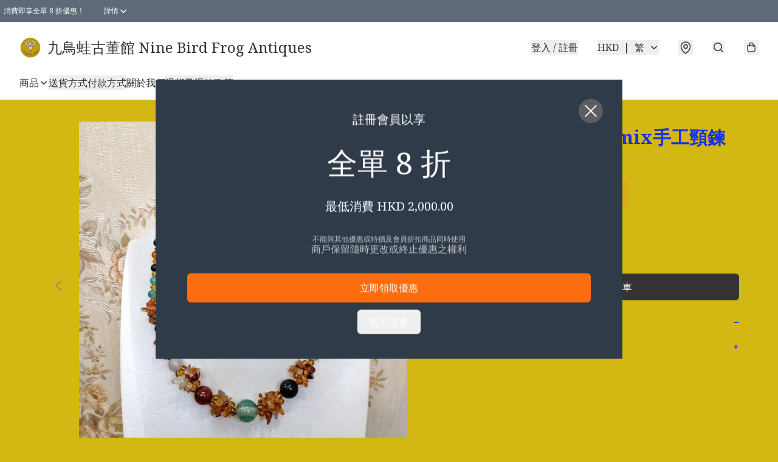

--- FILE ---
content_type: application/javascript
request_url: https://ninebirdfrog.store/fb_pixel_page_view
body_size: -202
content:
(function initFBQ(){var fbPixelUserData = {};fbq('init', "322086485079944", fbPixelUserData, { agent: 'plboutir' });fbq('track', "PageView", {}, { eventID: "20f4e662bc34476db9ae091d9b7fcfad" });}())